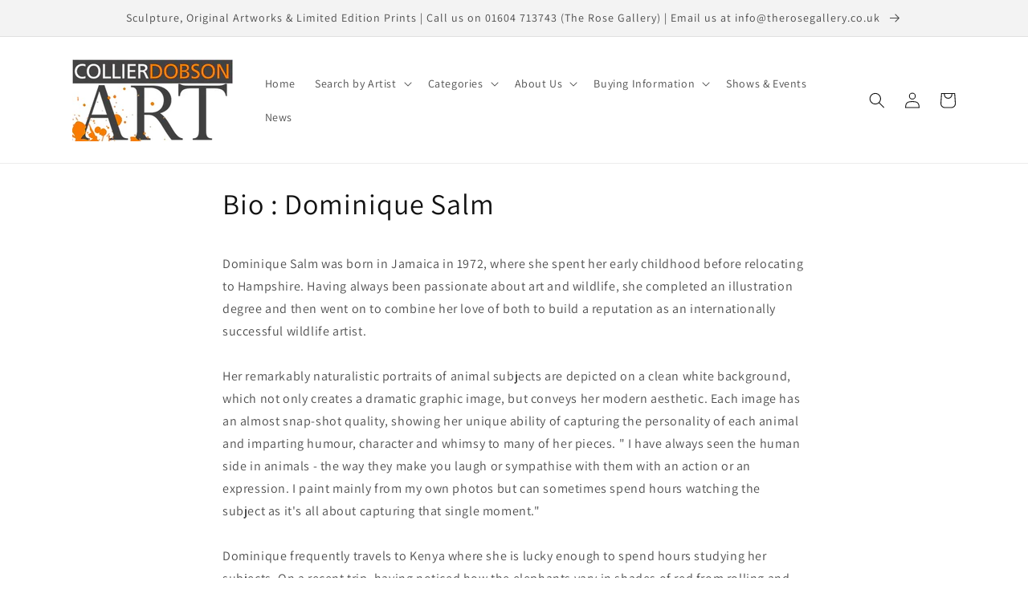

--- FILE ---
content_type: text/css
request_url: https://www.collierdobson.com/cdn/shop/t/21/assets/component-list-menu.css?v=112474545651977495801658325813
body_size: -390
content:
.list-menu--right{right:0}.list-menu--disclosure{position:absolute;min-width:100%;width:20rem;border:1px solid rgba(var(--color-foreground),.2)}.list-menu--disclosure:focus{outline:none}.list-menu__item--active{text-decoration:underline;text-underline-offset:.3rem}.list-menu__item--active:hover{text-decoration-thickness:.2rem}.list-menu--disclosure.localization-selector{max-height:18rem;overflow:auto;width:10rem;padding:.5rem}@media only screen and (min-width: 750px){#Details-HeaderMenu-4 .header__submenu.list-menu{width:80rem!important;left:-30rem}#Details-HeaderMenu-4 .header__submenu.list-menu li{width:25%;display:inline-block}}
/*# sourceMappingURL=/cdn/shop/t/21/assets/component-list-menu.css.map?v=112474545651977495801658325813 */
